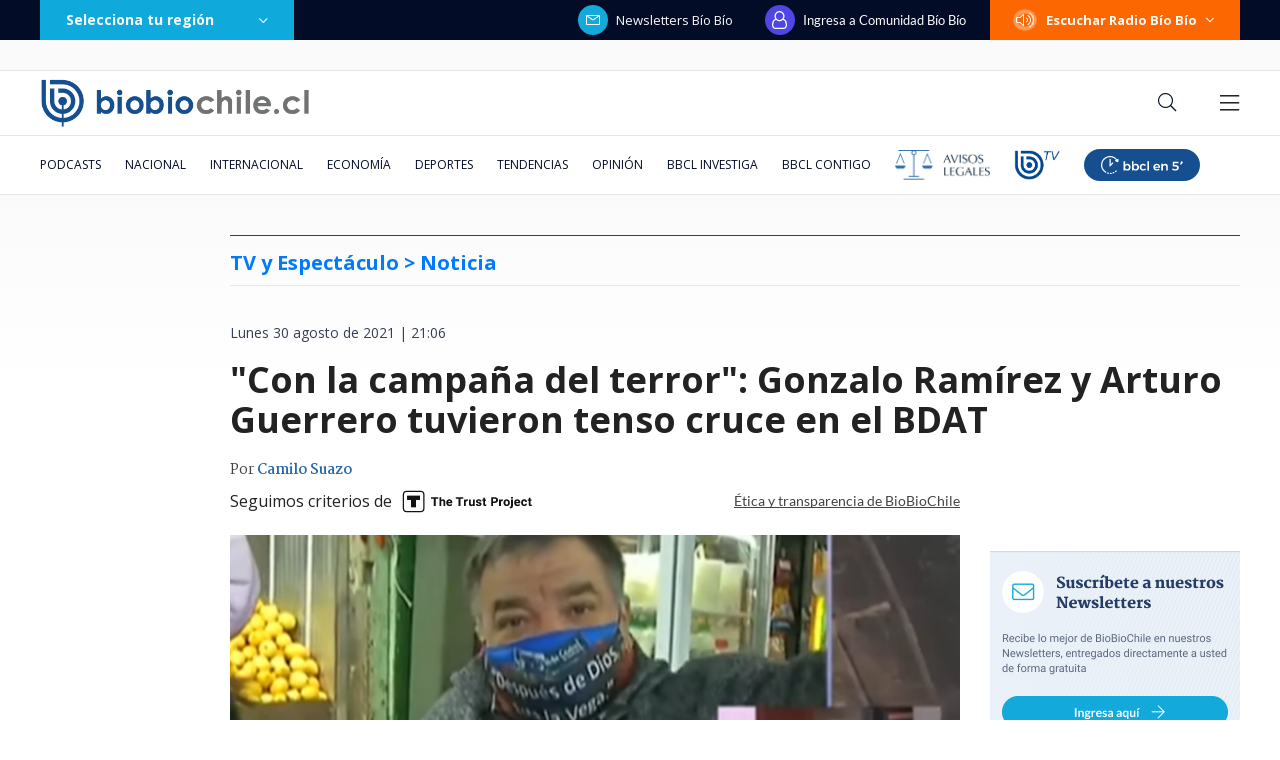

--- FILE ---
content_type: text/html; charset=utf-8
request_url: https://realtime.bbcl.cl/hit/?t=1769906667845&url=https%3A%2F%2Fwww.biobiochile.cl%2Fnoticias%2Fespectaculos-y-tv%2Ftv%2F2021%2F08%2F30%2Fcon-la-campana-del-terror-gonzalo-ramirez-y-arturo-guerrero-tuvieron-tenso-cruce-en-el-bdat.shtml&property=01G1KMVDSGMWCR31GWZX0VBJBY&referrer=
body_size: -13
content:
01KGBAH1JH4GFJ5W65J3DA1A40.xHd/aqAkH4N53Th1VncFaJQyaJZ/xepj0BiWxQih5sk=

--- FILE ---
content_type: text/html; charset=utf-8
request_url: https://www.google.com/recaptcha/api2/aframe
body_size: 257
content:
<!DOCTYPE HTML><html><head><meta http-equiv="content-type" content="text/html; charset=UTF-8"></head><body><script nonce="ucX8bmTMPuacMREZy4j4mg">/** Anti-fraud and anti-abuse applications only. See google.com/recaptcha */ try{var clients={'sodar':'https://pagead2.googlesyndication.com/pagead/sodar?'};window.addEventListener("message",function(a){try{if(a.source===window.parent){var b=JSON.parse(a.data);var c=clients[b['id']];if(c){var d=document.createElement('img');d.src=c+b['params']+'&rc='+(localStorage.getItem("rc::a")?sessionStorage.getItem("rc::b"):"");window.document.body.appendChild(d);sessionStorage.setItem("rc::e",parseInt(sessionStorage.getItem("rc::e")||0)+1);localStorage.setItem("rc::h",'1769906681706');}}}catch(b){}});window.parent.postMessage("_grecaptcha_ready", "*");}catch(b){}</script></body></html>

--- FILE ---
content_type: application/javascript
request_url: https://www.biobiochile.cl/static/realtime/realtime-general.js?t=1769906678003&callback=BBCL_Realtime
body_size: 1040
content:
/*2026-02-01 00:44:10*/ BBCL_Realtime([{"id":6718149,"titulo":"Tras inundaci\u00f3n en Camino a Melipilla por lluvias: reportan decenas de autos atrapados","url":"https:\/\/www.biobiochile.cl\/noticias\/nacional\/region-metropolitana\/2026\/01\/31\/tras-inundacion-en-camino-a-melipilla-por-lluvias-reportan-decenas-de-autos-atrapados.shtml","imagen":"2026\/01\/tras-inundacion-en-camino-a-melipilla-por-lluvias-reportan-decenas-de-autos-atrapados.png","video_rudo_destacado":"","categoria":"nacional","en_vivo":false,"visitas":556},{"id":6716962,"titulo":"China dice que tomar\u00e1 \"las medidas necesarias\" luego que le anularan contrato en el Canal de Panam\u00e1","url":"https:\/\/www.biobiochile.cl\/noticias\/economia\/actualidad-economica\/2026\/01\/30\/china-dice-que-tomara-las-medidas-necesarias-luego-que-le-anularan-contrato-en-el-canal-de-panama.shtml","imagen":"2026\/01\/china-dice-que-tomara-_las-medidas-necesarias_-luego-que-le-anularan-contrato-en-el-canal-de-panama.jpg","video_rudo_destacado":"","categoria":"nacional","en_vivo":false,"visitas":253},{"id":6718134,"titulo":"Naci\u00f3 la hija de Emilia Dides y Sammis Reyes: \"Bienvenida a nuestro mundo princesa\"","url":"https:\/\/www.biobiochile.cl\/noticias\/espectaculos-y-tv\/notas-espectaculos-tv\/2026\/01\/31\/nace-la-hija-de-emilia-dides-y-sammis-reyes-bienvenida-a-nuestro-mundo-princesa.shtml","imagen":"2026\/01\/emilia-dides-y-sammis-reyes.png","video_rudo_destacado":"","categoria":"general","en_vivo":false,"visitas":205},{"id":6718131,"titulo":"Granizadas y lluvias intensas afectan a Santiago: m\u00e1s de 25 mil clientes sin luz","url":"https:\/\/www.biobiochile.cl\/noticias\/nacional\/region-metropolitana\/2026\/01\/31\/granizadas-y-lluvias-intensas-afectan-a-santiago-mas-de-37-mil-clientes-sin-luz.shtml","imagen":"2026\/01\/granizadas-y-lluvias-intensas-afectan-a-santiago-mas-de-37-mil-clientes-sin-luz.png","video_rudo_destacado":"","categoria":"nacional","en_vivo":false,"visitas":175},{"id":6718114,"titulo":"DMC emite Alerta Meteorol\u00f3gica por tormentas el\u00e9ctricas para las regiones Metropolitana y O\u2019Higgins","url":"https:\/\/www.biobiochile.cl\/noticias\/servicios\/toma-nota\/2026\/01\/31\/dmc-emite-alerta-meteorologica-por-tormentas-electricas-para-las-regiones-metropolitana-y-ohiggins.shtml","imagen":"2026\/01\/tormentas-electricas-2-2.png","video_rudo_destacado":"","categoria":"general","en_vivo":false,"visitas":130},{"id":6717756,"titulo":"No funcion\u00f3: Ripley baj\u00f3 la cortina en Mallplaza Los Dom\u00ednicos pero no despedir\u00e1 a sus trabajadores","url":"https:\/\/www.biobiochile.cl\/noticias\/economia\/negocios-y-empresas\/2026\/01\/30\/cierre-poco-peso-en-ventas-ripley-bajo-la-cortina-en-mallplaza-los-dominicos-pero-no-despedira-a-su-personal.shtml","imagen":"2026\/01\/poco-peso-en-ventas-ripley-bajo-la-cortina-en-mallplaza-los-dominicos-pero-no-despedira-a-su-personal.png","video_rudo_destacado":"","categoria":"nacional","en_vivo":false,"visitas":129},{"id":6718099,"titulo":"Lucas Cepeda debut\u00f3 en Europa por el Elche y ante un grande: tuvo clara chance de gol ante Barcelona","url":"https:\/\/www.biobiochile.cl\/noticias\/deportes\/futbol-internacional\/chilenos-en-el-exterior\/2026\/01\/31\/lucas-cepeda-debuto-en-europa-por-el-elche-y-ante-un-grande-tuvo-clara-chance-de-gol-ante-barcelona.shtml","imagen":"2026\/01\/lucas-cepeda-debut-elche-barcelona.jpg","video_rudo_destacado":"","categoria":"deportes","en_vivo":false,"visitas":117},{"id":6718051,"titulo":"Caso ProCultura: suspenden formalizaci\u00f3n y Alberto Larra\u00edn queda recluido en Capit\u00e1n Y\u00e1ber","url":"https:\/\/www.biobiochile.cl\/noticias\/nacional\/chile\/2026\/01\/31\/caso-procultura-suspenden-formalizacion-y-alberto-larrain-queda-recluido-en-capitan-yaber.shtml","imagen":"2026\/01\/caso-procultura-audiencia.jpg","video_rudo_destacado":"","categoria":"nacional","en_vivo":false,"visitas":86},{"id":6716844,"titulo":"Carabineros y PDI retiran m\u00e1s de 10 toneladas de ropa en Penco y Tom\u00e9 para prevenir riesgos sanitarios","url":"https:\/\/www.biobiochile.cl\/noticias\/nacional\/region-del-bio-bio\/2026\/01\/30\/carabineros-y-pdi-retiran-mas-de-10-toneladas-de-ropa-en-penco-y-tome-para-prevenir-riesgos-sanitarios.shtml","imagen":"2026\/01\/contexto-120.png","video_rudo_destacado":"","categoria":"nacional","en_vivo":false,"visitas":85},{"id":6717687,"titulo":"Turistas rusos quedan con prohibici\u00f3n de ingreso a Chile por 5 a\u00f1os tras ingresar a zonas protegidas","url":"https:\/\/www.biobiochile.cl\/noticias\/nacional\/region-de-los-lagos\/2026\/01\/30\/turistas-rusos-quedan-con-prohibicion-de-ingreso-a-chile-por-5-anos-tras-ingresar-a-zonas-protegidas.shtml","imagen":"2026\/01\/turistas-rusos-quedan-con-prohibicion-de-ingreso-a-chile-por-5-anos-tras-ingresar-a-zonas-protegidas.png","video_rudo_destacado":"","categoria":"nacional","en_vivo":false,"visitas":70}])

--- FILE ---
content_type: application/javascript; charset=utf-8
request_url: https://fundingchoicesmessages.google.com/f/AGSKWxV1zCuEmeKOOnYWKMo9IOLDX_nFHiAPEnXqZpM-Ia5J_LWep7ksvKc-itcO3letTVQAAIxSS02zeAsja45hWWgGc83pgLcsrcbNA4ZE3_86AvA_1pJ-PLKSmL7ZspUwyxAHbl-GbPBWarOy6OXBBuCn9Ur0ewQAvNRNN3gIFDHV8HlUNKlCzYEKxVY6/_/doubleclickad./advertorial_/ads/popshow./frameads./adverts/rules.
body_size: -1285
content:
window['cc3ef808-54e8-49ec-9e7e-0ec16f53d0f7'] = true;